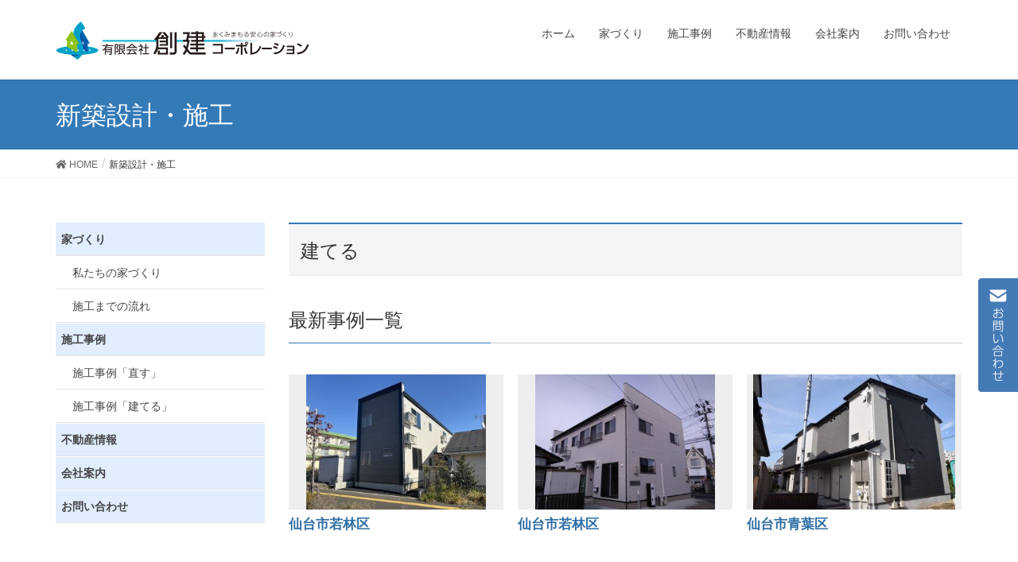

--- FILE ---
content_type: text/html; charset=UTF-8
request_url: https://www.soken-sendai.jp/tateru
body_size: 7216
content:
<!DOCTYPE html>
<html lang="ja">
<head>
<meta charset="utf-8">
<meta http-equiv="X-UA-Compatible" content="IE=edge">
<meta name="viewport" content="width=device-width, initial-scale=1">

<meta name="description" content="宮城県仙台市の創建コーポレーションでは、住まいのリフォームやリノベーション、耐震工事や新築工事を行っています。仙台エリアの地元密着企業として、一軒一軒の住宅に心を込めて取り組んでおります。家づくりへの想いや施工の流れ、施工実績や不動産情報など掲載しております！" />
<meta name="keywords" content="リフォーム,仙台,リノベーション,耐震補強,物件情報,美しい小さな家,宮城" />





<title>新築設計・施工 | 仙台のリフォーム新築施工は有限会社創建コーポレーション</title>

<!-- All in One SEO Pack 2.10.1 by Michael Torbert of Semper Fi Web Designob_start_detected [-1,-1] -->
<link rel='next' href='https://www.soken-sendai.jp/tateru/page/2' />

<link rel="canonical" href="https://www.soken-sendai.jp/tateru" />
			<script type="text/javascript" >
				window.ga=window.ga||function(){(ga.q=ga.q||[]).push(arguments)};ga.l=+new Date;
				ga('create', 'UA-119339094-1', { 'cookieDomain': 'www.soken-sendai.jp' } );
				// Plugins
				
				ga('send', 'pageview');
			</script>
			<script async src="https://www.google-analytics.com/analytics.js"></script>
			<!-- /all in one seo pack -->
<link rel='dns-prefetch' href='//yubinbango.github.io' />
<link rel='dns-prefetch' href='//oss.maxcdn.com' />
<link rel='dns-prefetch' href='//s.w.org' />
<link rel="alternate" type="application/rss+xml" title="仙台のリフォーム新築施工は有限会社創建コーポレーション &raquo; フィード" href="https://www.soken-sendai.jp/feed" />
<link rel="alternate" type="application/rss+xml" title="仙台のリフォーム新築施工は有限会社創建コーポレーション &raquo; コメントフィード" href="https://www.soken-sendai.jp/comments/feed" />
<link rel="alternate" type="application/rss+xml" title="仙台のリフォーム新築施工は有限会社創建コーポレーション &raquo; 新築設計・施工 フィード" href="https://www.soken-sendai.jp/tateru/feed/" />
		<script type="text/javascript">
			window._wpemojiSettings = {"baseUrl":"https:\/\/s.w.org\/images\/core\/emoji\/11\/72x72\/","ext":".png","svgUrl":"https:\/\/s.w.org\/images\/core\/emoji\/11\/svg\/","svgExt":".svg","source":{"concatemoji":"https:\/\/www.soken-sendai.jp\/wp\/wp-includes\/js\/wp-emoji-release.min.js?ver=4.9.8"}};
			!function(a,b,c){function d(a,b){var c=String.fromCharCode;l.clearRect(0,0,k.width,k.height),l.fillText(c.apply(this,a),0,0);var d=k.toDataURL();l.clearRect(0,0,k.width,k.height),l.fillText(c.apply(this,b),0,0);var e=k.toDataURL();return d===e}function e(a){var b;if(!l||!l.fillText)return!1;switch(l.textBaseline="top",l.font="600 32px Arial",a){case"flag":return!(b=d([55356,56826,55356,56819],[55356,56826,8203,55356,56819]))&&(b=d([55356,57332,56128,56423,56128,56418,56128,56421,56128,56430,56128,56423,56128,56447],[55356,57332,8203,56128,56423,8203,56128,56418,8203,56128,56421,8203,56128,56430,8203,56128,56423,8203,56128,56447]),!b);case"emoji":return b=d([55358,56760,9792,65039],[55358,56760,8203,9792,65039]),!b}return!1}function f(a){var c=b.createElement("script");c.src=a,c.defer=c.type="text/javascript",b.getElementsByTagName("head")[0].appendChild(c)}var g,h,i,j,k=b.createElement("canvas"),l=k.getContext&&k.getContext("2d");for(j=Array("flag","emoji"),c.supports={everything:!0,everythingExceptFlag:!0},i=0;i<j.length;i++)c.supports[j[i]]=e(j[i]),c.supports.everything=c.supports.everything&&c.supports[j[i]],"flag"!==j[i]&&(c.supports.everythingExceptFlag=c.supports.everythingExceptFlag&&c.supports[j[i]]);c.supports.everythingExceptFlag=c.supports.everythingExceptFlag&&!c.supports.flag,c.DOMReady=!1,c.readyCallback=function(){c.DOMReady=!0},c.supports.everything||(h=function(){c.readyCallback()},b.addEventListener?(b.addEventListener("DOMContentLoaded",h,!1),a.addEventListener("load",h,!1)):(a.attachEvent("onload",h),b.attachEvent("onreadystatechange",function(){"complete"===b.readyState&&c.readyCallback()})),g=c.source||{},g.concatemoji?f(g.concatemoji):g.wpemoji&&g.twemoji&&(f(g.twemoji),f(g.wpemoji)))}(window,document,window._wpemojiSettings);
		</script>
		<style type="text/css">
img.wp-smiley,
img.emoji {
	display: inline !important;
	border: none !important;
	box-shadow: none !important;
	height: 1em !important;
	width: 1em !important;
	margin: 0 .07em !important;
	vertical-align: -0.1em !important;
	background: none !important;
	padding: 0 !important;
}
</style>
<link rel='stylesheet' id='font-awesome-css'  href='https://www.soken-sendai.jp/wp/wp-content/plugins/vk-all-in-one-expansion-unit/plugins/font-awesome/versions/5.6.0/css/all.min.css?ver=5.6' type='text/css' media='all' />
<link rel='stylesheet' id='contact-form-7-css'  href='https://www.soken-sendai.jp/wp/wp-content/plugins/contact-form-7/includes/css/styles.css?ver=5.1.1' type='text/css' media='all' />
<link rel='stylesheet' id='contact-form-7-confirm-css'  href='https://www.soken-sendai.jp/wp/wp-content/plugins/contact-form-7-add-confirm/includes/css/styles.css?ver=5.1' type='text/css' media='all' />
<link rel='stylesheet' id='lightning-works-css'  href='https://www.soken-sendai.jp/wp/wp-content/plugins/lightning-works-unit/css/lightning-works.css?ver=1.1.0' type='text/css' media='all' />
<link rel='stylesheet' id='vkExUnit_common_style-css'  href='https://www.soken-sendai.jp/wp/wp-content/plugins/vk-all-in-one-expansion-unit/css/vkExUnit_style_in_bs.css?ver=7.1.2' type='text/css' media='all' />
<style id='vkExUnit_common_style-inline-css' type='text/css'>
.tagcloud a:before { font-family: "Font Awesome 5 Free";content: "\f02b";font-weight: bold; }
</style>
<link rel='stylesheet' id='lightning-design-style-css'  href='https://www.soken-sendai.jp/wp/wp-content/themes/lightning/design_skin/origin/css/style.css?ver=4.3.0' type='text/css' media='all' />
<style id='lightning-design-style-inline-css' type='text/css'>
/* ltg theme common*/.color_key_bg,.color_key_bg_hover:hover{background-color: #009ec7;}.color_key_txt,.color_key_txt_hover:hover{color: #009ec7;}.color_key_border,.color_key_border_hover:hover{border-color: #009ec7;}.color_key_dark_bg,.color_key_dark_bg_hover:hover{background-color: #2e6da4;}.color_key_dark_txt,.color_key_dark_txt_hover:hover{color: #2e6da4;}.color_key_dark_border,.color_key_dark_border_hover:hover{border-color: #2e6da4;}
@media (min-width: 992px) { .siteContent .subSection { float:left;margin-left:0; } .siteContent .mainSection { float:right; } }
html, body { overflow-x: hidden; }
</style>
<link rel='stylesheet' id='lightning-theme-style-css'  href='https://www.soken-sendai.jp/wp/wp-content/themes/lightning_child/style.css?ver=4.3.0' type='text/css' media='all' />
<link rel='stylesheet' id='fancybox-css'  href='https://www.soken-sendai.jp/wp/wp-content/plugins/easy-fancybox/css/jquery.fancybox.1.3.23.min.css' type='text/css' media='screen' />
<script type='text/javascript' src='https://www.soken-sendai.jp/wp/wp-includes/js/jquery/jquery.js?ver=1.12.4'></script>
<script type='text/javascript' src='https://www.soken-sendai.jp/wp/wp-includes/js/jquery/jquery-migrate.min.js?ver=1.4.1'></script>
<!--[if lt IE 9]>
<script type='text/javascript' src='//oss.maxcdn.com/html5shiv/3.7.2/html5shiv.min.js?ver=4.9.8'></script>
<![endif]-->
<!--[if lt IE 9]>
<script type='text/javascript' src='//oss.maxcdn.com/respond/1.4.2/respond.min.js?ver=4.9.8'></script>
<![endif]-->
<script type='text/javascript' src='https://www.soken-sendai.jp/wp/wp-content/themes/lightning/js/lightning.min.js?ver=4.3.0'></script>
<script type='text/javascript' src='https://www.soken-sendai.jp/wp/wp-content/plugins/lightning-advanced-unit/js/lightning-adv.min.js?ver=3.3.3'></script>
<link rel='https://api.w.org/' href='https://www.soken-sendai.jp/wp-json/' />
<link rel="EditURI" type="application/rsd+xml" title="RSD" href="https://www.soken-sendai.jp/wp/xmlrpc.php?rsd" />
<link rel="wlwmanifest" type="application/wlwmanifest+xml" href="https://www.soken-sendai.jp/wp/wp-includes/wlwmanifest.xml" /> 
<meta name="generator" content="WordPress 4.9.8" />
<!-- [ VK All in one Expansion Unit Common ] -->
<style type="text/css">
.veu_color_txt_key { color:#2e6da4  ; }
.veu_color_bg_key { background-color:#2e6da4  ; }
.veu_color_border_key { border-color:#2e6da4  ; }
a { color:#2e6da4  ; }
a:hover { color:#009ec7 ; }
.btn-default { border-color:#009ec7;color:#009ec7;}
.btn-default:focus,
.btn-default:hover { border-color:#009ec7;background-color: #009ec7; }
.btn-primary { background-color:#009ec7;border-color:#2e6da4 ; }
.btn-primary:focus,
.btn-primary:hover { background-color:#2e6da4 ;border-color:#009ec7; }
</style>
<!-- [ / VK All in one Expansion Unit Common ] -->
	


<script src="https://ajax.googleapis.com/ajax/libs/jquery/1.8/jquery.min.js"></script>
<script type="text/javascript" src="https://ajaxzip3.github.io/ajaxzip3.js"></script>
<script type="text/javascript">
$(function(){
  $('#zip2').keyup(function(event){
    AjaxZip3.zip2addr(this,'','pref1','addr1');
  })
})
</script>

</head>
<body class="archive post-type-archive post-type-archive-tateru sidebar-fix fa_v5_css headfix header_height_changer">
<header class="navbar siteHeader">
		<div class="container siteHeadContainer">
		<div class="navbar-header">
			<h1 class="navbar-brand siteHeader_logo">
			<a href="https://www.soken-sendai.jp/"><span>
			<img src="https://www.soken-sendai.jp/wp/wp-content/uploads/2022/04/9194c8babda8c9250408c654ec3b6747.png" alt="仙台のリフォーム新築施工は有限会社創建コーポレーション" />			</span></a>
			</h1>
									  <a href="#" class="btn btn-default menuBtn menuClose menuBtn_left" id="menuBtn"><i class="fa fa-bars" aria-hidden="true"></i></a>
					</div>

		<div id="gMenu_outer" class="gMenu_outer"><nav class="menu-global_nav-container"><ul id="menu-global_nav" class="menu nav gMenu"><li id="menu-item-248" class="menu-item menu-item-type-custom menu-item-object-custom menu-item-home"><a href="https://www.soken-sendai.jp/"><strong class="gMenu_name">ホーム</strong></a></li>
<li id="menu-item-1172" class="menu-item menu-item-type-custom menu-item-object-custom"><a href="https://www.soken-sendai.jp/service"><strong class="gMenu_name">家づくり</strong></a></li>
<li id="menu-item-142" class="menu-item menu-item-type-post_type menu-item-object-page"><a href="https://www.soken-sendai.jp/case"><strong class="gMenu_name">施工事例</strong></a></li>
<li id="menu-item-249" class="menu-item menu-item-type-custom menu-item-object-custom"><a href="https://www.soken-sendai.jp/work/"><strong class="gMenu_name">不動産情報</strong></a></li>
<li id="menu-item-135" class="menu-item menu-item-type-post_type menu-item-object-page"><a href="https://www.soken-sendai.jp/company"><strong class="gMenu_name">会社案内</strong></a></li>
<li id="menu-item-151" class="menu-item menu-item-type-post_type menu-item-object-page"><a href="https://www.soken-sendai.jp/contact"><strong class="gMenu_name">お問い合わせ</strong></a></li>
</ul></nav></div>	</div>
	    
    <div class="btn_inquiry_t">
        <p><a href="https://www.soken-sendai.jp/contact"><img src="https://www.soken-sendai.jp/wp/wp-content/uploads/2018/05/btn_inquiry_t.jpg" alt=""></a></p>
    </div>
</header>

<div class="section page-header"><div class="container"><div class="row"><div class="col-md-12">
<h1 class="page-header_pageTitle">
新築設計・施工</h1>
</div></div></div></div><!-- [ /.page-header ] -->
<!-- [ .breadSection ] -->
<div class="section breadSection">
<div class="container">
<div class="row">
<ol class="breadcrumb" itemtype="http://schema.org/BreadcrumbList"><li id="panHome" itemprop="itemListElement" itemscope itemtype="http://schema.org/ListItem"><a itemprop="item" href="https://www.soken-sendai.jp/"><span itemprop="name"><i class="fa fa-home"></i> HOME</span></a></li><li><span>新築設計・施工</span></li></ol>
</div>
</div>
</div>
<!-- [ /.breadSection ] -->


<div class="section siteContent">
<div class="container">
<div class="row">

<div class="col-md-9 mainSection" id="main" role="main">
<!--<div class="mainSection" id="main" role="main">-->




<article>
  <h2>建てる</h2>
  <!--<p>新築設計・施工の施工事例についてのテキストが入ります。</p>-->

  <h3>最新事例一覧</h3>
  <ul class="jirei01">  <li id="post-2329">
    <figure>
                <a href="https://www.soken-sendai.jp/tateru/2329"><img width="320" height="240" src="https://www.soken-sendai.jp/wp/wp-content/uploads/2025/11/1763342315471-320x240.jpg" class="attachment-thumbnail size-thumbnail wp-post-image" alt="" srcset="https://www.soken-sendai.jp/wp/wp-content/uploads/2025/11/1763342315471-320x240.jpg 320w, https://www.soken-sendai.jp/wp/wp-content/uploads/2025/11/1763342315471-750x563.jpg 750w, https://www.soken-sendai.jp/wp/wp-content/uploads/2025/11/1763342315471-768x576.jpg 768w, https://www.soken-sendai.jp/wp/wp-content/uploads/2025/11/1763342315471-1280x960.jpg 1280w, https://www.soken-sendai.jp/wp/wp-content/uploads/2025/11/1763342315471.jpg 1477w" sizes="(max-width: 320px) 100vw, 320px" /></a>
          </figure>
    <h1><a href="https://www.soken-sendai.jp/tateru/2329">仙台市若林区</a></h1>
  </li>
    <li id="post-2304">
    <figure>
                <a href="https://www.soken-sendai.jp/tateru/2304"><img width="320" height="240" src="https://www.soken-sendai.jp/wp/wp-content/uploads/2025/11/KIMG6352-320x240.jpg" class="attachment-thumbnail size-thumbnail wp-post-image" alt="" srcset="https://www.soken-sendai.jp/wp/wp-content/uploads/2025/11/KIMG6352-320x240.jpg 320w, https://www.soken-sendai.jp/wp/wp-content/uploads/2025/11/KIMG6352-750x563.jpg 750w, https://www.soken-sendai.jp/wp/wp-content/uploads/2025/11/KIMG6352-768x576.jpg 768w, https://www.soken-sendai.jp/wp/wp-content/uploads/2025/11/KIMG6352-1280x960.jpg 1280w" sizes="(max-width: 320px) 100vw, 320px" /></a>
          </figure>
    <h1><a href="https://www.soken-sendai.jp/tateru/2304">仙台市若林区</a></h1>
  </li>
    <li id="post-2294">
    <figure>
                <a href="https://www.soken-sendai.jp/tateru/2294"><img width="320" height="214" src="https://www.soken-sendai.jp/wp/wp-content/uploads/2025/11/DSC_0245-320x214.jpg" class="attachment-thumbnail size-thumbnail wp-post-image" alt="" srcset="https://www.soken-sendai.jp/wp/wp-content/uploads/2025/11/DSC_0245-320x214.jpg 320w, https://www.soken-sendai.jp/wp/wp-content/uploads/2025/11/DSC_0245-750x501.jpg 750w, https://www.soken-sendai.jp/wp/wp-content/uploads/2025/11/DSC_0245-768x513.jpg 768w, https://www.soken-sendai.jp/wp/wp-content/uploads/2025/11/DSC_0245-1280x856.jpg 1280w" sizes="(max-width: 320px) 100vw, 320px" /></a>
          </figure>
    <h1><a href="https://www.soken-sendai.jp/tateru/2294">仙台市青葉区</a></h1>
  </li>
    <li id="post-2292">
    <figure>
                <a href="https://www.soken-sendai.jp/tateru/2292"><img width="320" height="240" src="https://www.soken-sendai.jp/wp/wp-content/uploads/2025/11/1737963558328-320x240.jpg" class="attachment-thumbnail size-thumbnail wp-post-image" alt="" srcset="https://www.soken-sendai.jp/wp/wp-content/uploads/2025/11/1737963558328-320x240.jpg 320w, https://www.soken-sendai.jp/wp/wp-content/uploads/2025/11/1737963558328-750x563.jpg 750w, https://www.soken-sendai.jp/wp/wp-content/uploads/2025/11/1737963558328-768x576.jpg 768w, https://www.soken-sendai.jp/wp/wp-content/uploads/2025/11/1737963558328-1280x960.jpg 1280w, https://www.soken-sendai.jp/wp/wp-content/uploads/2025/11/1737963558328.jpg 1477w" sizes="(max-width: 320px) 100vw, 320px" /></a>
          </figure>
    <h1><a href="https://www.soken-sendai.jp/tateru/2292">仙台市泉区</a></h1>
  </li>
    <li id="post-2250">
    <figure>
                <a href="https://www.soken-sendai.jp/tateru/2250"><img width="320" height="240" src="https://www.soken-sendai.jp/wp/wp-content/uploads/2025/03/1725956810448-320x240.jpg" class="attachment-thumbnail size-thumbnail wp-post-image" alt="" srcset="https://www.soken-sendai.jp/wp/wp-content/uploads/2025/03/1725956810448-320x240.jpg 320w, https://www.soken-sendai.jp/wp/wp-content/uploads/2025/03/1725956810448-750x563.jpg 750w, https://www.soken-sendai.jp/wp/wp-content/uploads/2025/03/1725956810448-768x576.jpg 768w, https://www.soken-sendai.jp/wp/wp-content/uploads/2025/03/1725956810448-1280x960.jpg 1280w, https://www.soken-sendai.jp/wp/wp-content/uploads/2025/03/1725956810448.jpg 1477w" sizes="(max-width: 320px) 100vw, 320px" /></a>
          </figure>
    <h1><a href="https://www.soken-sendai.jp/tateru/2250">岩手県一関市</a></h1>
  </li>
    <li id="post-2254">
    <figure>
                <a href="https://www.soken-sendai.jp/tateru/2254"><img width="320" height="240" src="https://www.soken-sendai.jp/wp/wp-content/uploads/2025/07/KIMG0622-320x240.jpg" class="attachment-thumbnail size-thumbnail wp-post-image" alt="" srcset="https://www.soken-sendai.jp/wp/wp-content/uploads/2025/07/KIMG0622-320x240.jpg 320w, https://www.soken-sendai.jp/wp/wp-content/uploads/2025/07/KIMG0622-750x563.jpg 750w, https://www.soken-sendai.jp/wp/wp-content/uploads/2025/07/KIMG0622-768x576.jpg 768w, https://www.soken-sendai.jp/wp/wp-content/uploads/2025/07/KIMG0622-1280x960.jpg 1280w" sizes="(max-width: 320px) 100vw, 320px" /></a>
          </figure>
    <h1><a href="https://www.soken-sendai.jp/tateru/2254">仙台市太白区</a></h1>
  </li>
    <li id="post-2241">
    <figure>
                <a href="https://www.soken-sendai.jp/tateru/2241"><img width="320" height="240" src="https://www.soken-sendai.jp/wp/wp-content/uploads/2024/12/KIMG5941-320x240.jpg" class="attachment-thumbnail size-thumbnail wp-post-image" alt="" srcset="https://www.soken-sendai.jp/wp/wp-content/uploads/2024/12/KIMG5941-320x240.jpg 320w, https://www.soken-sendai.jp/wp/wp-content/uploads/2024/12/KIMG5941-750x563.jpg 750w, https://www.soken-sendai.jp/wp/wp-content/uploads/2024/12/KIMG5941-768x576.jpg 768w, https://www.soken-sendai.jp/wp/wp-content/uploads/2024/12/KIMG5941-1280x960.jpg 1280w" sizes="(max-width: 320px) 100vw, 320px" /></a>
          </figure>
    <h1><a href="https://www.soken-sendai.jp/tateru/2241">仙台市青葉区</a></h1>
  </li>
    <li id="post-2229">
    <figure>
                <a href="https://www.soken-sendai.jp/tateru/2229"><img width="320" height="240" src="https://www.soken-sendai.jp/wp/wp-content/uploads/2024/07/KIMG0971-320x240.jpg" class="attachment-thumbnail size-thumbnail wp-post-image" alt="" srcset="https://www.soken-sendai.jp/wp/wp-content/uploads/2024/07/KIMG0971-320x240.jpg 320w, https://www.soken-sendai.jp/wp/wp-content/uploads/2024/07/KIMG0971-750x563.jpg 750w, https://www.soken-sendai.jp/wp/wp-content/uploads/2024/07/KIMG0971-768x576.jpg 768w, https://www.soken-sendai.jp/wp/wp-content/uploads/2024/07/KIMG0971-1280x960.jpg 1280w" sizes="(max-width: 320px) 100vw, 320px" /></a>
          </figure>
    <h1><a href="https://www.soken-sendai.jp/tateru/2229">仙台市宮城野区</a></h1>
  </li>
    <li id="post-2225">
    <figure>
                <a href="https://www.soken-sendai.jp/tateru/2225"><img width="320" height="213" src="https://www.soken-sendai.jp/wp/wp-content/uploads/2024/07/1701678976602-320x213.jpg" class="attachment-thumbnail size-thumbnail wp-post-image" alt="" srcset="https://www.soken-sendai.jp/wp/wp-content/uploads/2024/07/1701678976602-320x213.jpg 320w, https://www.soken-sendai.jp/wp/wp-content/uploads/2024/07/1701678976602.jpg 500w" sizes="(max-width: 320px) 100vw, 320px" /></a>
          </figure>
    <h1><a href="https://www.soken-sendai.jp/tateru/2225">岩手県一関市赤荻</a></h1>
  </li>
    <li id="post-2216">
    <figure>
                <a href="https://www.soken-sendai.jp/tateru/2216"><img width="320" height="240" src="https://www.soken-sendai.jp/wp/wp-content/uploads/2024/07/KIMG6746-320x240.jpg" class="attachment-thumbnail size-thumbnail wp-post-image" alt="" srcset="https://www.soken-sendai.jp/wp/wp-content/uploads/2024/07/KIMG6746-320x240.jpg 320w, https://www.soken-sendai.jp/wp/wp-content/uploads/2024/07/KIMG6746-750x563.jpg 750w, https://www.soken-sendai.jp/wp/wp-content/uploads/2024/07/KIMG6746-768x576.jpg 768w, https://www.soken-sendai.jp/wp/wp-content/uploads/2024/07/KIMG6746-1280x960.jpg 1280w" sizes="(max-width: 320px) 100vw, 320px" /></a>
          </figure>
    <h1><a href="https://www.soken-sendai.jp/tateru/2216">岩手県一関市赤荻　</a></h1>
  </li>
    <li id="post-2181">
    <figure>
                <a href="https://www.soken-sendai.jp/tateru/2181"><img width="320" height="240" src="https://www.soken-sendai.jp/wp/wp-content/uploads/2021/09/t090100_2021.jpg-320x240.jpg" class="attachment-thumbnail size-thumbnail wp-post-image" alt="" srcset="https://www.soken-sendai.jp/wp/wp-content/uploads/2021/09/t090100_2021.jpg-320x240.jpg 320w, https://www.soken-sendai.jp/wp/wp-content/uploads/2021/09/t090100_2021.jpg-750x563.jpg 750w, https://www.soken-sendai.jp/wp/wp-content/uploads/2021/09/t090100_2021.jpg-768x576.jpg 768w, https://www.soken-sendai.jp/wp/wp-content/uploads/2021/09/t090100_2021.jpg-1280x960.jpg 1280w" sizes="(max-width: 320px) 100vw, 320px" /></a>
          </figure>
    <h1><a href="https://www.soken-sendai.jp/tateru/2181">宮城県仙台市青葉区　店舗付住宅</a></h1>
  </li>
    <li id="post-2058">
    <figure>
                <a href="https://www.soken-sendai.jp/tateru/2058"><img width="320" height="240" src="https://www.soken-sendai.jp/wp/wp-content/uploads/2021/03/DSC_1869_R-320x240.jpg" class="attachment-thumbnail size-thumbnail wp-post-image" alt="" srcset="https://www.soken-sendai.jp/wp/wp-content/uploads/2021/03/DSC_1869_R-320x240.jpg 320w, https://www.soken-sendai.jp/wp/wp-content/uploads/2021/03/DSC_1869_R-750x563.jpg 750w, https://www.soken-sendai.jp/wp/wp-content/uploads/2021/03/DSC_1869_R-768x576.jpg 768w, https://www.soken-sendai.jp/wp/wp-content/uploads/2021/03/DSC_1869_R.jpg 1024w" sizes="(max-width: 320px) 100vw, 320px" /></a>
          </figure>
    <h1><a href="https://www.soken-sendai.jp/tateru/2058">宮城県仙台市青葉区旭ヶ丘　共同住宅</a></h1>
  </li>
  </ul>  
	<nav class="navigation pagination" role="navigation">
		<h2 class="screen-reader-text">投稿ナビゲーション</h2>
		<div class="nav-links"><span aria-current='page' class='page-numbers current'>1</span>
<a class='page-numbers' href='https://www.soken-sendai.jp/tateru/page/2'>2</a>
<a class='page-numbers' href='https://www.soken-sendai.jp/tateru/page/3'>3</a>
<a class="next page-numbers" href="https://www.soken-sendai.jp/tateru/page/2">次へ</a></div>
	</nav>
</article>



</div><!-- [ /.mainSection ] -->

<div class="col-md-3 col-md-offset-1 subSection sideSection">

<!-- side -->
<!--<aside id="side">
  ここにサイドバーがはいります。
</aside>-->
<aside class="widget widget_nav_menu" id="nav_menu-2"><div class="menu-side_nav02-container"><ul id="menu-side_nav02" class="menu"><li id="menu-item-1106" class="menu-item menu-item-type-custom menu-item-object-custom menu-item-has-children menu-item-1106"><a href="https://www.soken-sendai.jp/service">家づくり</a>
<ul class="sub-menu">
	<li id="menu-item-1107" class="menu-item menu-item-type-post_type menu-item-object-page menu-item-1107"><a href="https://www.soken-sendai.jp/service">私たちの家づくり</a></li>
	<li id="menu-item-1108" class="menu-item menu-item-type-post_type menu-item-object-page menu-item-1108"><a href="https://www.soken-sendai.jp/service/flow">施工までの流れ</a></li>
	<!--<li id="menu-item-1115" class="menu-item menu-item-type-post_type menu-item-object-page menu-item-1115"><a href="https://www.soken-sendai.jp/service/utukushii-chiisanaie">美しい小さな家</a></li>-->
</ul>
</li>
<li id="menu-item-1109" class="menu-item menu-item-type-post_type menu-item-object-page menu-item-has-children menu-item-1109"><a href="https://www.soken-sendai.jp/case">施工事例</a>
<ul class="sub-menu">
	<li id="menu-item-1110" class="menu-item menu-item-type-custom menu-item-object-custom menu-item-1110"><a href="https://www.soken-sendai.jp/naosu">施工事例「直す」</a></li>
	<li id="menu-item-1111" class="menu-item menu-item-type-custom menu-item-object-custom menu-item-1111"><a href="https://www.soken-sendai.jp/tateru">施工事例「建てる」</a></li>
</ul>
</li>
<li id="menu-item-1113" class="menu-item menu-item-type-custom menu-item-object-custom menu-item-1113"><a href="https://www.soken-sendai.jp/work">不動産情報</a></li>
<li id="menu-item-1112" class="menu-item menu-item-type-post_type menu-item-object-page menu-item-1112"><a href="https://www.soken-sendai.jp/company">会社案内</a></li>
<li id="menu-item-1114" class="menu-item menu-item-type-post_type menu-item-object-page menu-item-1114"><a href="https://www.soken-sendai.jp/contact">お問い合わせ</a></li>
</ul></div></aside>
<!-- /side --></div><!-- [ /.subSection ] -->

</div><!-- [ /.row ] -->
</div><!-- [ /.container ] -->
</div><!-- [ /.siteContent ] -->
<div class="section sectionBox siteContent_after">
    <div class="container ">
        <div class="row ">
            <div class="col-md-12 ">
            <aside class="widget_text widget widget_custom_html" id="custom_html-24"><div class="textwidget custom-html-widget"><div class="btn_inquiry_r"><a href="https://www.soken-sendai.jp/contact"><img src="https://www.soken-sendai.jp/wp/wp-content/uploads/2018/05/btn_inquiry_r2.png" alt="お問い合わせはこちら"></a></div></div></aside>            </div>
        </div>
    </div>
</div>


<footer class="section siteFooter">
    <div class="footerMenu">
       <div class="container">
            <nav class="menu-footer_menu-container"><ul id="menu-footer_menu" class="menu nav"><li id="menu-item-1090" class="menu-item menu-item-type-post_type menu-item-object-page menu-item-1090"><a href="https://www.soken-sendai.jp/company">会社案内</a></li>
<li id="menu-item-1093" class="menu-item menu-item-type-post_type menu-item-object-page menu-item-1093"><a href="https://www.soken-sendai.jp/contact">お問い合わせ</a></li>
<li id="menu-item-1096" class="menu-item menu-item-type-post_type menu-item-object-page menu-item-1096"><a href="https://www.soken-sendai.jp/privacy">プライバシーポリシー</a></li>
<li id="menu-item-1099" class="menu-item menu-item-type-post_type menu-item-object-page menu-item-1099"><a href="https://www.soken-sendai.jp/sitemap">サイトマップ</a></li>
</ul></nav>        </div>
    </div>
    <div class="container sectionBox">
        <div class="row ">
            <div class="col-md-4"><aside class="widget widget_vkexunit_banner" id="vkexunit_banner-8"><a href="https://www.soken-sendai.jp/" class="veu_banner" ><img src="https://www.soken-sendai.jp/wp/wp-content/uploads/2022/04/footer_logo.png" alt="有限会社創建コーポレーション" /></a></aside><aside class="widget widget_text" id="text-3">			<div class="textwidget"><p>仙台市青葉区中山吉成1丁目17-30<br />
TEL : 022-342-9515<br />
FAX : 022-342-9516</p>
</div>
		</aside><aside class="widget_text widget widget_custom_html" id="custom_html-23"><div class="textwidget custom-html-widget"></div></aside></div><div class="col-md-4"><aside class="widget widget_vkexunit_banner" id="vkexunit_banner-19"><a href="http://reform-contact.com" class="veu_banner" target="_blank" ><img src="https://www.soken-sendai.jp/wp/wp-content/uploads/2018/05/footer_banner_rc.gif" alt="リフォームコンタクト" /></a></aside><aside class="widget_text widget widget_custom_html" id="custom_html-25"><div class="textwidget custom-html-widget"><br /></div></aside><aside class="widget widget_vkexunit_banner" id="vkexunit_banner-17"><a href="http://www.kashihoken.or.jp/" class="veu_banner" target="_blank" ><img src="https://www.soken-sendai.jp/wp/wp-content/uploads/2018/04/footer_banner_kashihoken.gif" alt="" /></a></aside><aside class="widget_text widget widget_custom_html" id="custom_html-20"><div class="textwidget custom-html-widget"><br /></div></aside></div><div class="col-md-4"><aside class="widget widget_vkexunit_banner" id="vkexunit_banner-7"><a href="http://www.picoi.co.jp/" class="veu_banner" target="_blank" ><img src="https://www.soken-sendai.jp/wp/wp-content/uploads/2018/02/banner02.jpg" alt="株式会社ピコイ" /></a></aside><aside class="widget_text widget widget_custom_html" id="custom_html-26"><div class="textwidget custom-html-widget"><br /></div></aside></div>        </div>
    </div>
    <div class="container sectionBox copySection text-center">
          <p>Copyright (C) Soken Corporation Co., Ltd. All Rights Reserved.</p>    </div>
</footer>
<script type='text/javascript' src='https://yubinbango.github.io/yubinbango/yubinbango.js'></script>
<script type='text/javascript'>
/* <![CDATA[ */
var wpcf7 = {"apiSettings":{"root":"https:\/\/www.soken-sendai.jp\/wp-json\/contact-form-7\/v1","namespace":"contact-form-7\/v1"}};
/* ]]> */
</script>
<script type='text/javascript' src='https://www.soken-sendai.jp/wp/wp-content/plugins/contact-form-7/includes/js/scripts.js?ver=5.1.1'></script>
<script type='text/javascript' src='https://www.soken-sendai.jp/wp/wp-includes/js/jquery/jquery.form.min.js?ver=4.2.1'></script>
<script type='text/javascript' src='https://www.soken-sendai.jp/wp/wp-content/plugins/contact-form-7-add-confirm/includes/js/scripts.js?ver=5.1'></script>
<script type='text/javascript' src='https://www.soken-sendai.jp/wp/wp-content/plugins/lightning-works-unit/js/lightning-works.min.js?ver=1.1.0'></script>
<script type='text/javascript' src='https://www.soken-sendai.jp/wp/wp-content/plugins/easy-fancybox/js/jquery.fancybox.1.3.23.min.js'></script>
<script type='text/javascript'>
var fb_timeout, fb_opts={'overlayShow':true,'hideOnOverlayClick':true,'showCloseButton':true,'margin':20,'centerOnScroll':true,'enableEscapeButton':true,'autoScale':true };
if(typeof easy_fancybox_handler==='undefined'){
var easy_fancybox_handler=function(){
jQuery('.nofancybox,a.wp-block-file__button,a.pin-it-button,a[href*="pinterest.com/pin/create"],a[href*="facebook.com/share"],a[href*="twitter.com/share"]').addClass('nolightbox');
/* IMG */
var fb_IMG_select='a[href*=".jpg"]:not(.nolightbox,li.nolightbox>a),area[href*=".jpg"]:not(.nolightbox),a[href*=".jpeg"]:not(.nolightbox,li.nolightbox>a),area[href*=".jpeg"]:not(.nolightbox),a[href*=".png"]:not(.nolightbox,li.nolightbox>a),area[href*=".png"]:not(.nolightbox),a[href*=".webp"]:not(.nolightbox,li.nolightbox>a),area[href*=".webp"]:not(.nolightbox)';
jQuery(fb_IMG_select).addClass('fancybox image');
var fb_IMG_sections=jQuery('.gallery,.wp-block-gallery,.tiled-gallery');
fb_IMG_sections.each(function(){jQuery(this).find(fb_IMG_select).attr('rel','gallery-'+fb_IMG_sections.index(this));});
jQuery('a.fancybox,area.fancybox,li.fancybox a').each(function(){jQuery(this).fancybox(jQuery.extend({},fb_opts,{'easingIn':'linear','transitionOut':'elastic','easingOut':'linear','opacity':false,'hideOnContentClick':false,'titleShow':false,'titlePosition':'over','titleFromAlt':true,'showNavArrows':true,'enableKeyboardNav':true,'cyclic':false}))});
/* Inline */
jQuery('a.fancybox-inline,area.fancybox-inline,li.fancybox-inline a').each(function(){jQuery(this).fancybox(jQuery.extend({},fb_opts,{'type':'inline','autoDimensions':true,'scrolling':'no','easingIn':'easeOutBack','easingOut':'easeInBack','opacity':false,'hideOnContentClick':false,'titleShow':false}))});};
jQuery('a.fancybox-close').on('click',function(e){e.preventDefault();jQuery.fancybox.close()});
};
var easy_fancybox_auto=function(){setTimeout(function(){jQuery('#fancybox-auto').trigger('click')},1000);};
jQuery(easy_fancybox_handler);jQuery(document).on('post-load',easy_fancybox_handler);
jQuery(easy_fancybox_auto);
</script>
<script type='text/javascript' src='https://www.soken-sendai.jp/wp/wp-content/plugins/easy-fancybox/js/jquery.easing.1.4.1.min.js'></script>
<script type='text/javascript' src='https://www.soken-sendai.jp/wp/wp-content/plugins/easy-fancybox/js/jquery.mousewheel.3.1.13.min.js'></script>
<script type='text/javascript' src='https://www.soken-sendai.jp/wp/wp-includes/js/wp-embed.min.js?ver=4.9.8'></script>
<script type='text/javascript'>
/* <![CDATA[ */
var vkExOpt = {"ajax_url":"https:\/\/www.soken-sendai.jp\/wp\/wp-admin\/admin-ajax.php"};
/* ]]> */
</script>
<script type='text/javascript' src='https://www.soken-sendai.jp/wp/wp-content/plugins/vk-all-in-one-expansion-unit/js/all.min.js?ver=7.1.2'></script>
</body>
</html>


--- FILE ---
content_type: text/css
request_url: https://www.soken-sendai.jp/wp/wp-content/themes/lightning_child/style.css?ver=4.3.0
body_size: 4576
content:
/*
 Theme Name:   lightning Child
 Theme URI:    http://soken-sendai.jp/wp/sc-login
 Description:  Lightning Child Theme
 Author:       Vektor,Inc
 Author URI:   https://www.vektor-inc.co.jp/
 Template:     lightning
 Version:      1.0.0
 License:      Lightning
 License URI:  https://lightning.nagoya/ja/
 Tags:         light, dark, two-columns, right-sidebar, responsive-layout, accessibility-ready
 Text Domain:  lightning_child
*/



html{
 overflow: hidden !important;
 height: 100% !important;
}
body{
 overflow: auto !important;
 height: 100% !important;
}





@media screen and (-ms-high-contrast: active), (-ms-high-contrast: none) {
#worksAfter{
	display:none;
}
}

.attachment-details label[data-setting="caption"],
.attachment-details label[data-setting="description"],
div.attachment-display-settings { display: block; }

.btn_inquiry_r{
	position:fixed;
	top:350px;
	right:0;	
}
.btn_inquiry_r a:hover{
	filter: alpha(opacity=70);        /* ie lt 8 */
	-ms-filter: "alpha(opacity=70)";  /* ie 8 */
	-moz-opacity: 0.7;                /* FF lt 1.5, Netscape */
	-khtml-opacity: 0.7;              /* Safari 1.x */
	opacity: 0.7;
	-webkit-transition: 0.3s;
    -moz-transition: 0.3s;
    -o-transition: 0.3s;
    -ms-transition: 0.3s;
    transition: 0.3s;
}

.btn_inquiry_t{
	display:none;	
}



/******************/
/* sidenavi */
/*****************/
#menu-side_nav .menu-item-object-custom > a,
#menu-side_nav .menu-item-type-post_type > a{
	position:relative;
	font-weight:bold;
}
#menu-side_nav .menu-item-object-custom > a::after,
#menu-side_nav .menu-item-type-post_type > a::after{
	content:"";
	position:absolute;
	margin:0;
	top:0;
	right:0;
	bottom:0;
	left:0;
	background:#d9eafd;
	opacity:0.8;
	background-blend-mode: multiply;
	z-index:-1;
}
#menu-side_nav li > .sub-menu li a{
	font-weight:normal;
}
#menu-side_nav li > .sub-menu li a::after{
	opacity:0.3;
}


#menu-side_nav02 .menu-item-object-custom > a,
#menu-side_nav02 .menu-item-type-post_type > a{
	position:relative;
	font-weight:bold;
}
#menu-side_nav02 .menu-item-object-custom > a::after,
#menu-side_nav02 .menu-item-type-post_type > a::after{
	content:"";
	position:absolute;
	margin:0;
	top:0;
	right:0;
	bottom:0;
	left:0;
	background:#d9eafd;
	opacity:0.8;
	background-blend-mode: multiply;
	z-index:-1;
}
#menu-side_nav02 li > .sub-menu li a{
	font-weight:normal;
}
#menu-side_nav02 li > .sub-menu li a::after{
	opacity:0;
}

/******************/
/* contact form 7 */
/*****************/
span.wpcf7-list-item {
	display: block;
}

.p_check{
	border-top:#ddd 1px solid;	
	border-bottom:#eee 1px solid;
	padding:0 0 40px;
	margin:70px 0 40px;
	width:100%;
}
.text_C{
	font-size:0.8em;
	font-weight:normal;	
}


input.wpcf7-back{
	border:#555 1px solid;
	border-radius:3px;
	font-size:15px;
	padding:2px 10px !important;
}
input.wpcf7-back:hover{
	background:#aaa;
	color:#fff;
	padding:2px 10px !important;
}



#vkexunit_post_list-3{
	width:80%;
	margin:0 auto;	
}
#vkexunit_post_list-3 .postList_body{
	position:relative;	
}
#vkexunit_post_list-3 .postList_body::after{
	content: "";
    clear: both;
    height: 0;
    display: block;
    visibility: hidden;
	padding:0;
}
#vkexunit_post_list-3 .postList_body .postList_title{
	float:right;
	width:85%;
	margin-top:0px;
}
@media only screen and (max-width:1200px) {
	#vkexunit_post_list-3 .postList_body .postList_title{
	float:right;
	width:82%;
	margin-top:-1px;
}
}
@media only screen and (max-width:1000px) {
	#vkexunit_post_list-3 .postList_body .postList_title{
	float:right;
	width:80%;
	margin-top:-1px;
}
}
@media only screen and (max-width:960px) {
	#vkexunit_post_list-3 .postList_body .postList_title{
	float:right;
	width:75%;
	margin-top:-1px;
}
}
@media only screen and (max-width:640px) {
	#vkexunit_post_list-3 .postList_body .postList_title{
	float:right;
	width:65%;
	margin-top:-1px;
}
}
@media only screen and (max-width:480px) {
	#vkexunit_post_list-3 .postList_body .postList_title{
	float:right;
	width:55%;
	margin-top:-1px;
}
}
#vkexunit_post_list-3 .postList_body .postList_title a{
	float:left;
}
#vkexunit_post_list-3 .postList_body .postList_date{
	float:left;
}


/*****************************************/
/* contact form 7 (確認画面のborder削除) */
/*****************************************/

/*.wpcf7.is_confirm input:-webkit-autofill {
    box-shadow: 0 0 0px 1000px #fff inset;
}
.wpcf7.is_confirm input[type="text"],
.wpcf7.is_confirm input[type="tel"],
.wpcf7.is_confirm input[type="email"],
.wpcf7.is_confirm select,
.wpcf7.is_confirm textarea {
    border: none !important;
	padding:0 !important;
    background: none!important;
    box-shadow: 0 0 0px 1000px #fff inset;
    resize: none; 
}*/

input.wpcf7c-conf,
textarea.wpcf7c-conf {
  border: 0 ;
  padding: 0;
  background: #fff !important;
}






#form_root {
    margin: 40px 0 20px;
    padding: 0 0 10px 0;
    border-bottom: 1px solid #325f90;
	width:100%;
}

#form_root ul:after {
    content: ".";
    display: block;
    height: 0;
    clear: both;
    visibility: hidden;
}

#form_root ul {
    display: inline-block;
}

#form_root ul {
    height: 1%;
	margin:0;
	padding:0;
}

#form_root ul {
    display: block;
}

#form_root ul li {
    float: left;
    display: inline-block;
    text-align: center;
}

#form_root ul li span {
    display: inline-block;
    padding: 2px 40px;
    background: #DDD;
    text-align: center;
    border: 1px solid #DDD;
}
@media only screen and (max-width:640px) {
#form_root ul li span {
    padding: 2px 10px;
}	
}
#form_root ul li.active span {
    background: #FAFAFA;
}

#form_root ul li:before {
    float: left;
    display: inline-block;
    content: "";
    width: 10px;
    height: 10px;
	box-sizing: border-box;
	border: 10px solid transparent;
	border-left: 10px solid #aaa;
	margin-left:15px;
	margin-top:6px;
}

#form_root ul li:first-child:before {
    content: "";
    width: 0px;
    height: 25px;
    background: none;
	display:none;
}






@media only screen and (max-width:640px) {

#vkexunit_post_list-3{
	width:100%;
	margin:0 auto;	
}	
}


ul.top_cont2,
ul.top_cont3,
ul.top_cont4{
	margin:0 -1%;
	padding:0 !important;
	position:relative;
	width:102%;
}
ul.top_cont2::after,
ul.top_cont3::after,
ul.top_cont4::after{
	content: "";
    clear: both;
    height: 0;
    display: block;
    visibility: hidden;
	padding:0;
}
ul.top_cont2 li{
	width:48% ;
	float:left;
	margin:10px 1% 0;
	list-style:none;
	height:auto;
	position:relative;
	padding:0;
}
ul.top_cont3 li{
	width:31% ;
	width : -webkit-calc(94% / 3) ;
	width : calc(94% / 3) ;
	float:left;
	margin:10px 1% 0;
	list-style:none;
	height:auto;
	position:relative;
	padding:0;
}
ul.top_cont4 li{
	width:23% ;
	float:left;
	margin:10px 1% 0;
	list-style:none;
	height:auto;
	position:relative;
	padding:0;
	box-sizing:border-box;
}
.img_front {
	width:100%;
	border:#ddd 1px solid;
	padding:1px;
	box-sizing:border-box;
	position:relative;
	margin:20px 0 0 0;
}

.img_front img{
	width:100%;
	height:auto;
}
.img_front a{
	position:absolute;
	margin:auto;
	top:2px;
	right:2px;
	bottom:2px;
	left:2px;
}
.img_front a::before{
	content:'';
	position:absolute;
	margin:auto;
	top:-1px;
	right:-1px;
	bottom:-1px;
	left:-1px;
	background-color: rgba(0,0,0,0.2);
}
.img_front a:hover:before{
	content:"";
	position:absolute;
	margin:auto;
	top:-1px;
	right:-1px;
	bottom:-1px;
	left:-1px;
	background-color: rgba(0,0,0,0.4);
	-webkit-transition: 0.4s;
    -moz-transition: 0.4s;
    -o-transition: 0.4s;
    -ms-transition: 0.4s;
    transition: 0.4s;*
}
.img_front .bg_g{
	position:absolute;
	margin:auto;
	top:2px;
	right:2px;
	bottom:2px;
	left:2px;
}
.img_front .bg_g:before{
	content:" ";
	position:absolute;
	margin:auto;
	top:-1px;
	right:-1px;
	bottom:-1px;
	left:-1px;
	background-color: rgba(0,0,0,0.3) ;
}

.img_front p{
	font-size:1.5vw !important ;
	font-weight:600;
	color:#fff;
	margin:auto;
	position:absolute;
	top: 50%;
	left: 50%;
	transform: translateY(-50%) translateX(-50%);
	-webkit- transform: translateY(-50%) translateX(-50%);
	text-align:center !important;
	width:100%;
}
.img_front p span{
	font-size:1.2vm !important;
	font-weight:normal;
}

.img_front .bg_g p{
	font-size:1.6vw !important ;
	font-weight:600;
	color:#fff;
	margin:auto;
	position:absolute;
	top: 50%;
	left: 50%;
	transform: translateY(-50%) translateX(-50%);
	-webkit- transform: translateY(-50%) translateX(-50%);
	text-align:center !important;
	width:100%;
}
.img_front .bg_g p span{
	font-size:1.2vm !important;
	font-weight:normal;
}

ul.top_cont2 li h3,
ul.top_cont3 li h3,
ul.top_cont4 li h3{
	font-size:1em !important;
	margin:10px 0 0 0;
	padding:0;
	text-align:justify;
	line-height:1.5em;
	font-weight:bold;
	border:none;
}
ul.top_cont2 li h3::after,
ul.top_cont3 li h3::after,
ul.top_cont4 li h3::after{
	content:'';
	display:none;
}
ul.top_cont2 li p,
ul.top_cont3 li p,
ul.top_cont4 li p{
	font-size:0.9em;
	margin:5px 0 0 0;
	padding:0;
	text-align:justify;
}
ul.top_cont3_list{
	width:100%;
	padding:0;
	margin:10px 0 0 0;
}
ul.top_cont3_list::after{
	content: "";
    clear: both;
    height: 0;
    display: block;
    visibility: hidden;
	padding:0;
}
ul.top_cont3_list li{
	border-bottom:#ccc 1px solid;
	width:96%;
	list-style:none;
	padding:12px 2% 10px;
	margin:0 0 0 0;
	line-height:1.6em;
	font-weight:500;
}
ul.top_cont3_list li:first-child{
	border-top:#ccc 1px solid;
}
ul.top_cont3_list li a{
	text-decoration:none;
	color:#111;
	display:block;
	
}
ul.top_cont3_list li a:hover{
	color:#aaa;
}




.w100{
	width:100% !important;	
}
.w100 img{
	width:100%;
	height:auto;	
}


.pdfA{
	border:#ddd 1px solid !important;
	margin:20px 0 0;
	position:relative;
	display:block;
	width:100%;
	height:40px;
}
.pdfA a{
	position:absolute;
	margin:0;
	top:0;
	right:0;
	bottom:0;
	left:0;
}
.pdfA a span{
	position:absolute;
	top:18%;
	left:15px;
}
.pdfA a:hover{
	background:#eee;
	text-decoration:none;
}



@media only screen and (min-width:960px) {

.w60{
	width:60% !important;
	display:block;
}
.w60 img{
	width:100%;
	height:auto;	
}	





ul.jirei01 li figure,
ul.jirei02 li figure{
	background:#eee;
	width:100% !important;
	height:auto;
	max-height:230px;
	overflow:hidden;
	position:relative;
}

ul.jirei01 li figure img,
ul.jirei02 li figure img{
	width:auto;
	height:100%;
	margin:0 auto;
	position:absolute;
	top:0;
	right:0;
	left:0;
}


.f_photo01{
	width:80%;
	margin:0 auto;
}

.f_photo02{
	width:80%;
	margin:15px auto 0;
}

.f_photo01 img,
.f_photo02 img{
	width:100%;
	height:auto;
}
}

/* content-tateru-single.php */

figure.img_main01{
	width:100%;
	margin:10px auto;
	position:relative;
}
figure.img_main01::before{
	content:"";
    display: block;
    padding-top: 50%;
}
figure.img_main01 a{
	cursor:default;
}
figure.img_main01 img{
	width:auto;
	height:100%;
	position:absolute;
	top:0;
	right:0;
	left:0;
	margin:0 auto;
}



ul.img_sub01{
	background:#ddd;
	padding:5px 5px;
	width:100%;
}
ul.img_sub02{
	background:#c7e3ec;
	padding:5px 5px;
	width:100%;
}
ul.img_sub01:after,
ul.img_sub02:after{
	content: "";
    clear: both;
    height: 0;
    display: block;
    visibility: hidden;
}

ul.img_sub01 li,
ul.img_sub02 li{
	list-style-type:none;
	display:block;
	float:left;
	width:22%;
	width : -webkit-calc(25% - 10px) ;
	width : calc(25% - 10px) ;
	margin:5px 5px;
	position:relative;
	overflow:hidden;
	background:#fff;
}
ul.img_sub01 li:before,
ul.img_sub02 li:before{
	content:'';
  display:block;
  width:100%;
  height:0;
  padding-bottom:76%;
}
ul.img_sub01 li img,
ul.img_sub02 li img{
	position:absolute;
	width:auto;
	height:100%;
	top:0;
	right:0;
	left:0;
	margin:0 auto;
}




/*--------------------------------------------------------------------*/

.gallery{
	background:#c7e3ec;
	padding:0px 5px 5px 5px !important;
	width:100%;
}
.gallery:after{
	content: "";
    clear: both;
    height: 0;
    display: block;
    visibility: hidden;
}

.gallery dl.gallery-item{
	display:block;
	float:left;
	width:22%;
	width : -webkit-calc(25% - 10px)  !important;
	width : calc(25% - 10px)  !important;
	margin:5px 5px;
	position:relative;
	overflow:hidden;
	background:#fff;
}
.gallery dl.gallery-item:before{
	content:'';
  display:block;
  width:100%;
  height:0;
  padding-bottom:76%;
}
.gallery dl.gallery-item img{
	position:absolute;
	width:auto;
	height:auto;
	max-height:161px !important;
	/*top:0;
	right:0;
	bottom:0;
	left:0;*/
	margin:0 auto;
	border:none !important;
	top: 50%;
	left: 50%;
	-ms-transform: translate(-50%,-50%);
	-webkit-transform : translate(-50%,-50%);
	transform : translate(-50%,-50%);
}







.detail_info{
	margin:0 -1%;
	display:block;
}
.detail_info::after{
	content: "";
    clear: both;
    height: 0;
    display: block;
    visibility: hidden;
}
.detail_info_l{
	width:48%;
	margin:0 1%;
	float:left;
}
.detail_info_r{
	width:48%;
	margin:0 1%;
	float:left;
}
p .h_icon{
	background:#5da0da;
	padding:1px 10px 0;
	color:#fff;
	font-size:0.85em;
	margin:0 10px 5px 0;
}
.detailA{

}
.detailA::after{
	content: "";
    clear: both;
    height: 0;
    display: block;
    visibility: hidden;
}
.detailA .h_icon2{
	background:#5da0da;
	color:#fff;
	font-size:0.85em;
	margin:0 10px 10px 0;
	padding:1px 10px 0 10px;
	display:inline;
	text-align:center;
}

.detailC .h_icon2{
	background:#5da0da;
	color:#fff;
	font-size:0.85em;
	margin:0 10px -10px 0 !important;
	padding:1px 10px 0 10px;
	display:block;
	text-align:center;
}
div.detailA .cont_summ{

}


.detailB{
	margin:0;
	padding:0;
	line-height:1.8em;
}
.detailB::before{
	content:"■";
	font-size:0.9em;
	color:#666;
}


/* list */

ul.listA{
	width:102%;
	margin:0 -1% 40px;
	padding:0;
}

ul.listA:after {
	content: "";
    clear: both;
    height: 0;
    display: block;
    visibility: hidden;
	padding:0;
}

ul.listA li{
	list-style-type:none;
	width:23%;
	width : -webkit-calc(23.5% - 20px) ;
	width : calc(23.5% - 20px) ;
	height:50px;
	color:#fff;
	background:#5da0da;
	padding:12px 10px 10px ;
	border-radius:4px;
	margin:0 1% 10px;
	position:relative;
	float:left;
	box-shadow:0px 2px 0px 0px #337ab7;
}

ul.listA li:after {
	content: "＞";
	position:absolute;
	top:12px;
	right:10px;
}

ul.listA li a{
	position:absolute;
	top:0;
	right:0;
	bottom:0;
	left:0;
	width:100%;
	height:100%;
	padding:12px 10px 10px ;
}

ul.listA li a:link{
	text-decoration:none;
	color:#fff;
}
ul.listA li a:hover{
	background:#4e90c9;
	text-decoration:none;
	color:#fff;
	border-radius:4px;
}



ul.listB{
	width:102% !important;
	margin:0 -1% 40px !important;
	padding:0 !important;
}

ul.listB:after {
	content: "";
    clear: both;
    height: 0;
    display: block;
    visibility: hidden;
	padding:0;
}

ul.listB li{
	list-style-type:none;
	width:23%;
	color:#fff;
	background-color:#fff;
	padding:0;
	margin:0 1% 10px;
	position:relative;
	float:left;
	display:block;
}
ul.listB li.jirei01 a{
	background-image:url(https://www.soken-sendai.jp/wp/wp-content/uploads/2018/03/btn_jirei_taishin.png);
	background-position:top left;
	background-repeat:no-repeat;
	background-size:contain;
	
}
ul.listB li.jirei02 a{
	background-image:url(https://www.soken-sendai.jp/wp/wp-content/uploads/2018/03/btn_jirei_dannetsu.png);
	background-position:top left;
	background-repeat:no-repeat;
	background-size:contain;
	
}
ul.listB li.jirei03 a{
	background-image:url(https://www.soken-sendai.jp/wp/wp-content/uploads/2018/03/btn_jirei_baliafree.png);
	background-position:top left;
	background-repeat:no-repeat;
	background-size:contain;
	
}
ul.listB li.jirei04 a{
	background-image:url(https://www.soken-sendai.jp/wp/wp-content/uploads/2018/03/btn_jirei_toilet.png);
	background-position:top left;
	background-repeat:no-repeat;
	background-size:contain;
	
}
ul.listB li.jirei05 a{
	background-image:url(https://www.soken-sendai.jp/wp/wp-content/uploads/2018/03/btn_jirei_bath.png);
	background-position:top left;
	background-repeat:no-repeat;
	background-size:contain;
	
}
ul.listB li.jirei06 a{
	background-image:url(https://www.soken-sendai.jp/wp/wp-content/uploads/2018/03/btn_jirei_kitchien.png);
	background-position:top left;
	background-repeat:no-repeat;
	background-size:contain;
	
}
ul.listB li.jirei07 a{
	background-image:url(https://www.soken-sendai.jp/wp/wp-content/uploads/2018/03/btn_jirei_washroom.png);
	background-position:top left;
	background-repeat:no-repeat;
	background-size:contain;
	
}
ul.listB li.jirei08 a{
	background-image:url(https://www.soken-sendai.jp/wp/wp-content/uploads/2018/03/btn_jirei_inside.png);
	background-position:top left;
	background-repeat:no-repeat;
	background-size:contain;
	
}
ul.listB li.jirei09 a{
	background-image:url(https://www.soken-sendai.jp/wp/wp-content/uploads/2018/03/btn_jirei_out.png);
	background-position:top left;
	background-repeat:no-repeat;
	background-size:contain;
	
}
ul.listB li.jirei10 a{
	background-image:url(https://www.soken-sendai.jp/wp/wp-content/uploads/2018/03/btn_jirei_roof.png);
	background-position:top left;
	background-repeat:no-repeat;
	background-size:contain;
	
}
ul.listB li.jirei11 a{
	background-image:url(https://www.soken-sendai.jp/wp/wp-content/uploads/2018/03/btn_jirei_exteria.png);
	background-position:top left;
	background-repeat:no-repeat;
	background-size:contain;
	
}
ul.listB li.jirei01 a:hover,
ul.listB li.jirei02 a:hover,
ul.listB li.jirei03 a:hover,
ul.listB li.jirei04 a:hover,
ul.listB li.jirei05 a:hover,
ul.listB li.jirei06 a:hover,
ul.listB li.jirei07 a:hover,
ul.listB li.jirei08 a:hover,
ul.listB li.jirei09 a:hover,
ul.listB li.jirei10 a:hover,
ul.listB li.jirei11 a:hover{
	background-color:#eff6fb;
	text-decoration:none;
}
ul.listB li:before{
	content:"";
    display: block;
    padding-top: 27.985%;
}
ul.listB li a{
	position:absolute;
	top:0;
	right:0;
	bottom:0;
	left:0;
	width:100%;
	height:100%;
}

ul.listB li::after{
	content: '';
	position:absolute;
	width:7px;
	height:12px;
	top:40%;
	left:6%;
	background-image:url(https://www.soken-sendai.jp/wp/wp-content/uploads/2018/03/arrow_jirei_btn.png);
	background-size:contain;	
}
ul.listB li:hover::after{
	left:8%;	
}
ul.listB li a:link{
	text-decoration:none;
}










ul.jirei01,
ul.jirei02{
	margin:0 -1%;
	padding:0 !important;
	display:table;
	position:relative;
	width:102%;
}
ul.jirei01::after,
ul.jirei02::after{
	content: "";
    clear: both;
    height: 0;
    display: block;
    visibility: hidden;
	padding:0;
}
ul.jirei01 li{
	width:31% ;
	width : -webkit-calc(94% / 3) ;
	width : calc(94% / 3) ;
	float:left;
	margin:10px 1% ;
	list-style:none;
	height:auto;
	position:relative;
	height:280px;
	display:table-cell;
	padding:0;
}

ul.jirei02 li{
	width:31% ;
	width : -webkit-calc(94% / 3) ;
	width : calc(94% / 3) ;
	float:left;
	margin:10px 1% ;
	list-style:none;
	height:auto;
	position:relative;
	height:240px;
	display:table-cell;
	padding:0;
}

ul.jirei01 li h1,
ul.jirei02 li h1{
	font-size:1.05em;
	font-weight:bold;
	margin:5px 0 ;
}

ul.jirei01 li figure,
ul.jirei02 li figure{
	background:#eee;
	width:100% !important;
	height:auto;
	max-height:170px;
	overflow:hidden;
	position:relative;
}
ul.jirei01 li figure::before,
ul.jirei02 li figure::before{
	content:"";
    display: block;
    padding-top: 75%;
}
ul.jirei01 li figure img,
ul.jirei02 li figure img{
	width:auto;
	height:100%;
	margin:0 auto;
	position:absolute;
	top:0;
	right:0;
	left:0;
}


ul.jirei01 li p,
ul.jirei02 li p{
	margin:0;
}

ul.jirei01 li p span,
ul.jirei02 li p span{
	background:#5da0da;
	padding:1px 10px 0;
	color:#fff;
	font-size:0.85em;
	margin:0 10px 5px 0;
}



.f_photo01{
	width:70%;
	margin:0 auto;
	display:block;
}

.f_photo02{
	width:70%;
	margin:15px auto 0;
	display:block;
}

@media only screen and (max-width:1200px) {
.w60{
	width:53% !important;
	display:block;
}
.w60 img{
	width:100%;
	height:auto;	
}	
	
}

@media only screen and (max-width:920px) {
	
.w60{
	width:50% !important;
	display:block;
}
.w60 img{
	width:100%;
	height:auto;	
}	
}

@media only screen and (max-width:900px) {
.c_both2{	
	clear:both;
	display:block;
	width:100%;
}

.w60{
	width:100% !important;
	display:block;
}
.w60 img{
	width:100%;
	height:auto;
	margin:20px 0 0;	
}	
}

@media only screen and (max-width:768px) {
.btn_inquiry_r{
	display:none !important;	
}
.btn_inquiry_t{
	display:block !important;
	width:38px !important;
	height:38px !important;
	position:absolute !important;
	top:5px !important;
	right:5px !important;
}
.btn_inquiry_t a:hover{
	filter: alpha(opacity=70);        /* ie lt 8 */
	-ms-filter: "alpha(opacity=70)";  /* ie 8 */
	-moz-opacity: 0.7;                /* FF lt 1.5, Netscape */
	-khtml-opacity: 0.7;              /* Safari 1.x */
	opacity: 0.7;
	-webkit-transition: 0.3s;
    -moz-transition: 0.3s;
    -o-transition: 0.3s;
    -ms-transition: 0.3s;
    transition: 0.3s;
}
.btn_inquiry_t img{
	width:100%;
	height:auto;
}

.img_front p{
	font-size:1.1em !important;
	font-weight:600;
	color:#fff;
	margin:auto;
	position:absolute;
	top: 50%;
	left: 50%;
	transform: translateY(-50%) translateX(-50%);
	-webkit- transform: translateY(-50%) translateX(-50%);
	text-align:center !important;
	width:100%;
}



ul.top_cont4 li{
	width:48% ;
	width : -webkit-calc(96% / 2) ;
	width : calc(96% / 2) ;
	float:left;
	margin:10px 1% 20px;
	list-style:none;
	height:auto;
	position:relative;
	padding:0;
}
.c_both{	
	clear:both;
}


ul.top_cont3_list{
	width:100%;
	padding:0;
	margin:10px 0 0 0;
}
ul.top_cont3_list::after{
	content: "";
    clear: both;
    height: 0;
    display: block;
    visibility: hidden;
	padding:0;
}
ul.top_cont3_list li{
	border-bottom:#ccc 1px solid;
	width:96%;
	list-style:none;
	padding:12px 2% 10px;
	margin:0 0 0 0;
	line-height:1.6em;
	font-weight:500;
}



}


@media only screen and (max-width:640px) {



.img_front p{
	font-size:1.5em !important;
	font-weight:600;
	color:#fff;
	margin:auto;
	position:absolute;
	top: 50%;
	left: 50%;
	transform: translateY(-50%) translateX(-50%);
	-webkit- transform: translateY(-50%) translateX(-50%);
	text-align:center !important;
}

.img_front .bg_g p{
	font-size:1.5em !important ;
	font-weight:600;
	color:#fff;
	margin:auto;
	position:absolute;
	top: 50%;
	left: 50%;
	transform: translateY(-50%) translateX(-50%);
	-webkit- transform: translateY(-50%) translateX(-50%);
	text-align:center !important;
	width:100%;
}

ul.top_cont2 li,
ul.top_cont4 li{
	width:98% ;
	float:none;
	margin:10px 1% 40px;
	list-style:none;
	height:auto;
	position:relative;
	padding:0;
}
.c_both{	
	clear:both;
}


ul.top_cont3_list{
	width:100%;
	padding:0;
	margin:10px 0 0 0;
}
ul.top_cont3_list::after{
	content: "";
    clear: both;
    height: 0;
    display: block;
    visibility: hidden;
	padding:0;
}
ul.top_cont3_list li{
	border-bottom:#ccc 1px solid;
	width:96%;
	list-style:none;
	padding:12px 2% 10px;
	margin:0 0 0 0;
	line-height:1.6em;
	font-weight:500;
}





article.wide_all{
	margin:0 2%;
}



.detail_info_l{
	width:100%;
	margin:0 1%;
	float:none;
}
.detail_info_r{
	width:100%;
	margin:0 1%;
	float:none;
}




figure.img_main01{
	width:100%;
	margin:10px auto;
	position:relative;
}

ul.img_sub01 li,
ul.img_sub02 li{
	list-style-type:none;
	display:block;
	float:left;
	width:48%;
	width : -webkit-calc(50% - 10px) ;
	width : calc(50% - 10px) ;
	margin:5px 5px;
	position:relative;
	overflow:hidden;
	background:#fff;
}



.gallery dl.gallery-item{
	display:block;
	float:left;
	width:48%;
	width : -webkit-calc(50% - 10px)  !important;
	width : calc(50% - 10px)  !important;
	margin:5px 5px;
	position:relative;
	overflow:hidden;
	background:#fff;
}

/*--- 181006追加　---*/
.gallery dl.gallery-item img{
	position:absolute;
	width:auto;
	height:auto;
	max-height:100% !important;
	/*top:0;
	right:0;
	bottom:0;
	left:0;*/
	margin:0 auto;
	border:none !important;
	top: 50%;
	left: 50%;
	-ms-transform: translate(-50%,-50%);
	-webkit-transform : translate(-50%,-50%);
	transform : translate(-50%,-50%);
}
/*--- 181006追加　---*/



ul.jirei01,
ul.jirei02{
	margin:0 -1%;
	padding:0 !important;
}
ul.jirei01::after,
ul.jirei02::after{
	content: "";
    clear: both;
    height: 0;
    display: block;
    visibility: hidden;
	padding:0;
}
ul.jirei01 li{
	width:48% ;
	height:360px;
	float:left;
	margin:10px 1% ;
	list-style:none;
	height:290px;
}
ul.jirei02 li{
	width:48% ;
	height:360px;
	float:left;
	margin:10px 1% ;
	list-style:none;
	height:270px;
}
ul.jirei01 li h1,
ul.jirei02 li h1{
	font-size:1em;
	font-weight:bold;
	margin:5px 0 0;
}

ul.jirei01 li figure,
ul.jirei02 li figure{
	background:#eee;
	width:100%;
	height:auto;
	max-width:none;
	max-height:none;
	overflow:hidden;
	position:relative;
}
ul.jirei01 li figure::before,
ul.jirei02 li figure::before{
	content:"";
    display: block;
    padding-top: 75%;
}
ul.jirei01 li figure img,
ul.jirei02 li figure img{
	width:auto;
	height:100%;
	margin:0 auto;
	position:absolute;
	top:0;
	right:0;
	left:0;
}


ul.jirei01 li p,
ul.jirei02 li p{
	font-size:0.85em;
	margin:0;
}

ul.jirei01 li p span,
ul.jirei02 li p span{
	background:#5da0da;
	padding:1px 10px 0;
	color:#fff;
	font-size:0.85em;
	margin:0 10px 5px 0;
}



ul.listA li:after {
	content: "";
	position:absolute;
	top:12px;
	right:10px;
}


ul.listB li{
	width:48%;
}
ul.listB li::after{
	content: '';
	position:absolute;
	width:8px;
	height:14px;
	top:40%;
	left:6%;
	background-image:url(https://www.soken-sendai.jp/wp/wp-content/uploads/2018/03/arrow_jirei_btn.png);
	background-size:contain;	
}



.f_photo01{
	width:100%;
	margin:0 auto;
}

.f_photo02{
	width:100%;
	margin:15px auto 0;
}



.tableB td.tableBtd01{
	width:40%;
}


}

@media only screen and (max-width:600px) {
ul.jirei01 li{
	width:48% ;
	height:320px;
	float:left;
	margin:10px 1% ;
	list-style:none;
	height:270px;
}
ul.jirei02 li{
	width:48% ;
	height:320px;
	float:left;
	margin:10px 1% ;
	list-style:none;
	height:250px;
}
}

@media only screen and (max-width:480px) {
	
ul.img_sub01 li,
ul.img_sub02 li{
	list-style-type:none;
	display:block;
	float:left;
	width:48%;
	width : -webkit-calc(100% - 10px) ;
	width : calc(100% - 10px) ;
	margin:5px 5px;
	position:relative;
	overflow:hidden;
	background:#fff;
}

.gallery dl.gallery-item{
	display:block;
	float:none;
	width:98%;
	width : -webkit-calc(100% - 10px)  !important;
	width : calc(100% - 10px)  !important;
	margin:5px 5px;
	position:relative;
	overflow:hidden;
	background:#fff;
}
/*181003追加*/
/*.gallery dl.gallery-item img{
	position:absolute;
	width:auto;
	height:100% !important;
	max-width:100%;
	max-height:100%;
	top:0;
	right:0;
	bottom:0;
	left:0;
	margin: 0 auto !important;
	border:none !important;
	top: 50%;
	left: 50%;
	-ms-transform: translate(-50%,-50%);
	-webkit-transform : translate(-50%,-50%);
	transform : translate(-50%,-50%);
}*/


/*181003追加*/



ul.jirei01 li{
	width:48% ;
	height:250px;
	float:left;
	margin:10px 1% ;
	list-style:none;
	height:250px;
}
ul.jirei02 li{
	width:48% ;
	height:250px;
	float:left;
	margin:10px 1% ;
	list-style:none;
	height:200px;
}



ul.listB li{
	width:98%;
}
ul.listB li::after{
	content: '';
	position:absolute;
	width:12px;
	height:22px;
	top:40%;
	left:6%;
	background-image:url(https://www.soken-sendai.jp/wp/wp-content/uploads/2018/03/arrow_jirei_btn.png);
	background-size:contain;
	background-repeat:no-repeat;
}

}



/* archive.php */
ul.archive_listA{
	width:100%;
}

li.archive_title{
	list-style-type:none !important;
	list-style-image:none !important;
	border-bottom:#ccc 1px dotted;
	padding:0px 10px 20px;
	margin-top:0px;
}

li.archive_title h1{
	font-size:1em;
	margin:0;
	padding:0;
}



p.date001{
	color:#000;
	font-size:0.9em;
	margin:0;
	padding:10px 0 0;
}


.headingA{
	font-size:1.5em;
	font-weight:600;
	text-align:center;
	color:#555;
	position:relative;
	margin:25px 0 -5px;
	border:none;
	background:none;
}
.headingA::after{
	content:'';
	width:10%;
	height:3px;
	background:#447ab6;
	bottom:0;
	position:absolute;
	left:50%;
	margin-left:-5%;
	display:block;
}




.Cont_menu_bg{
	background:#f3faff;
	margin:40px -200% 40px;
	padding:30px 200% 30px;
}
.Cont_menu_bg2{
	background:#f9ffec;
	margin:-40px -200% 40px;
	padding:30px 200% 30px;
	border-top:#ddd 3px solid;
}
.Cont_menu{
	width:100%;
	margin:0 auto;
}



.img_960{
	width:100%;
	max-width:960px;
	margin:0 auto;	
}
.img_960 img{
	width:100%;
	height:auto;
}
.img_960 a img:hover{
	opacity:0.6;
}


.mb10{
	margin-bottom:10px;
}
.mb15{
	margin-bottom:15px;
}
.mb20{
	margin-bottom:20px;
}


.ml10{
	margin-left:10px;	
}
.ml15{
	margin-left:15px;	
}
.ml20{
	margin-left:20px;	
}

--- FILE ---
content_type: text/plain
request_url: https://www.google-analytics.com/j/collect?v=1&_v=j102&a=1260184470&t=pageview&_s=1&dl=https%3A%2F%2Fwww.soken-sendai.jp%2Ftateru&ul=en-us%40posix&dt=%E6%96%B0%E7%AF%89%E8%A8%AD%E8%A8%88%E3%83%BB%E6%96%BD%E5%B7%A5%20%7C%20%E4%BB%99%E5%8F%B0%E3%81%AE%E3%83%AA%E3%83%95%E3%82%A9%E3%83%BC%E3%83%A0%E6%96%B0%E7%AF%89%E6%96%BD%E5%B7%A5%E3%81%AF%E6%9C%89%E9%99%90%E4%BC%9A%E7%A4%BE%E5%89%B5%E5%BB%BA%E3%82%B3%E3%83%BC%E3%83%9D%E3%83%AC%E3%83%BC%E3%82%B7%E3%83%A7%E3%83%B3&sr=1280x720&vp=1280x720&_u=IEBAAAABAAAAACAAI~&jid=549816105&gjid=1583869547&cid=2000869110.1768974760&tid=UA-119339094-1&_gid=1996858649.1768974760&_r=1&_slc=1&z=1792299517
body_size: -451
content:
2,cG-B5KQWNV116